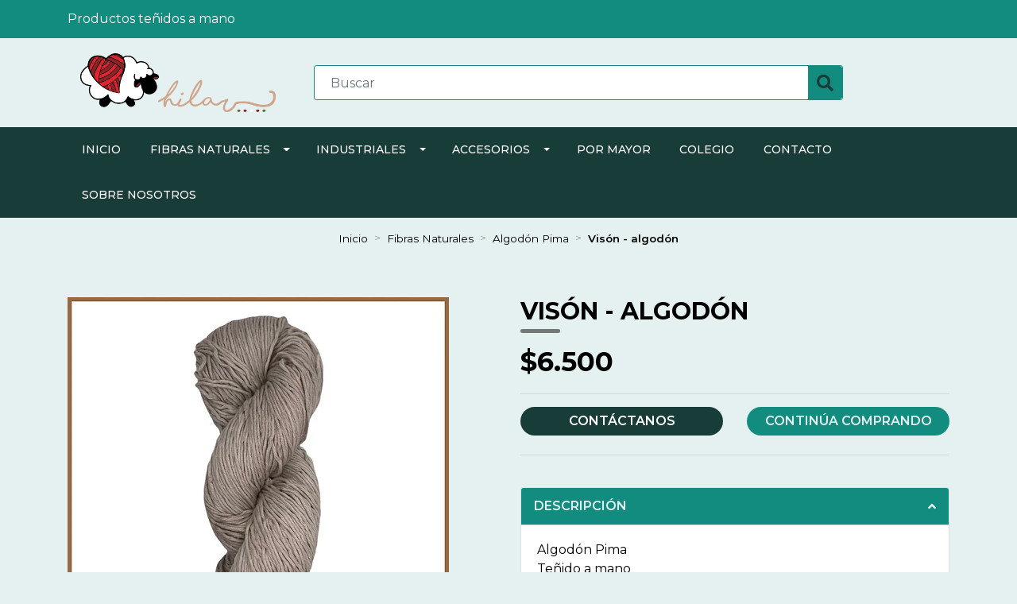

--- FILE ---
content_type: text/html; charset=utf-8
request_url: https://www.hilar.cl/vison-algodon?similar_product=true
body_size: 12552
content:
<!DOCTYPE html>
<!-- [if IE 9]><html class="lt-ie10" lang="en" > <![endif] -->
<html class="no-js" lang="es-CL" xmlns="http://www.w3.org/1999/xhtml">
  <!-- <![endif] -->

  <head>
    <title>Visón - algodón</title>
    <meta http-equiv="Content-Type" content="text/html; charset=utf-8">
    <meta name="description" content="Algodón PimaTeñido a manoColor: visónFormato: madeja± gr: 100± m: 230Palillos y Crochets: 4.0-4.5Estación: atemporal (especial para verano/primavera)Propiedades: 100% algodón pima">
    <meta name="robots" content="follow, all">

    <!-- Set the viewport width to device width for mobile -->
    <meta name="viewport" content="width=device-width, initial-scale=1.0">

    <link rel="preconnect" href="https://images.jumpseller.com">
    <link rel="preconnect" href="https://cdnx.jumpseller.com">
    <link rel="preconnect" href="https://assets.jumpseller.com">

    

<!-- Facebook Meta tags for Product -->
<meta property="fb:app_id" content="283643215104248" />

  <meta property="og:id" content="18269019" />
  <meta property="og:title" content="Visón - algodón " />
  <meta property="og:type" content="product" />
  
    
      <meta property="og:image" content="https://cdnx.jumpseller.com/hilar/image/32554564/resize/1200/1200?1677349548" />
    
  

  

  <meta property="product:is_product_shareable" content="1" />

  
    <meta property="product:original_price:amount" content="6500.0"/>
    <meta property="product:price:amount" content="6500.0"/>
     
      <meta property="product:availability" content="instock"/>
    
   

  <meta property="product:original_price:currency" content="CLP"/>
  <meta property="product:price:currency" content="CLP"/>



<meta property="og:description" content="Algodón PimaTeñido a manoColor: visónFormato: madeja± gr: 100± m: 230Palillos y Crochets: 4.0-4.5Estación: atemporal (especial para verano/primavera)Propiedades: 100% algodón pima" />
<meta property="og:url" content="https://www.hilar.cl/vison-algodon?similar_product=true" />
<meta property="og:site_name" content="Hilar" />
<meta name="twitter:card" content="summary" />


<meta property="og:locale" content="es_CL" />



    

    <link rel="canonical" href="https://www.hilar.cl/vison-algodon">

    <script type="application/ld+json">
[
  {
    "@context": "http://schema.org",
    "@type": "BreadcrumbList",
    "itemListElement": [
      
        {
        "@type": "ListItem",
        "position": 1,
        "item": {
        "name": "Inicio",
        "@id": "/"
        }
        }
        ,
      
        {
        "@type": "ListItem",
        "position": 2,
        "item": {
        "name": "Fibras Naturales",
        "@id": "/fibras-naturales"
        }
        }
        ,
      
        {
        "@type": "ListItem",
        "position": 3,
        "item": {
        "name": "Algodón Pima",
        "@id": "/algodon-pima"
        }
        }
        ,
      
        {
        "@type": "ListItem",
        "position": 4,
        "item": {
        "name": "Visón - algodón "
        }
        }
        
      
    ]
  },
  {
    "@context": "http://schema.org/"
    ,
      "@type": "Product",
      "name": "Visón - algodón ",
      "url": "https://www.hilar.cl/vison-algodon",
      "itemCondition": "http://schema.org/NewCondition",
      
      "image": "https://cdnx.jumpseller.com/hilar/image/32554564/22b.jpg?1677349548",
      
      "description": "Algodón PimaTeñido a manoColor: visónFormato: madeja± gr: 100± m: 230Palillos y Crochets: 4.0-4.5Estación: atemporal (especial para verano/primavera)Propiedades: 100% algodón pima",
      
      
      
        "category": "Fibras Naturales",
      
      "offers": {
        
          "@type": "Offer",
          "itemCondition": "http://schema.org/NewCondition",
          
          "availability": "http://schema.org/InStock",
          
          
            
          
          "price": "6500.0",
        
        "priceCurrency": "CLP",
        "seller": {
          "@type": "Organization",
          "name": "Hilar"
        },
        "url": "https://www.hilar.cl/vison-algodon",
        "shippingDetails": [
          {
          "@type": "OfferShippingDetails",
          "shippingDestination": [
          
          {
            "@type": "DefinedRegion",
            "addressCountry": "AF"
          },
          
          {
            "@type": "DefinedRegion",
            "addressCountry": "AL"
          },
          
          {
            "@type": "DefinedRegion",
            "addressCountry": "DE"
          },
          
          {
            "@type": "DefinedRegion",
            "addressCountry": "AD"
          },
          
          {
            "@type": "DefinedRegion",
            "addressCountry": "AO"
          },
          
          {
            "@type": "DefinedRegion",
            "addressCountry": "AI"
          },
          
          {
            "@type": "DefinedRegion",
            "addressCountry": "AQ"
          },
          
          {
            "@type": "DefinedRegion",
            "addressCountry": "AG"
          },
          
          {
            "@type": "DefinedRegion",
            "addressCountry": "SA"
          },
          
          {
            "@type": "DefinedRegion",
            "addressCountry": "DZ"
          },
          
          {
            "@type": "DefinedRegion",
            "addressCountry": "AR"
          },
          
          {
            "@type": "DefinedRegion",
            "addressCountry": "AM"
          },
          
          {
            "@type": "DefinedRegion",
            "addressCountry": "AW"
          },
          
          {
            "@type": "DefinedRegion",
            "addressCountry": "AU"
          },
          
          {
            "@type": "DefinedRegion",
            "addressCountry": "AT"
          },
          
          {
            "@type": "DefinedRegion",
            "addressCountry": "AZ"
          },
          
          {
            "@type": "DefinedRegion",
            "addressCountry": "BS"
          },
          
          {
            "@type": "DefinedRegion",
            "addressCountry": "BD"
          },
          
          {
            "@type": "DefinedRegion",
            "addressCountry": "BB"
          },
          
          {
            "@type": "DefinedRegion",
            "addressCountry": "BH"
          },
          
          {
            "@type": "DefinedRegion",
            "addressCountry": "BE"
          },
          
          {
            "@type": "DefinedRegion",
            "addressCountry": "BZ"
          },
          
          {
            "@type": "DefinedRegion",
            "addressCountry": "BJ"
          },
          
          {
            "@type": "DefinedRegion",
            "addressCountry": "BY"
          },
          
          {
            "@type": "DefinedRegion",
            "addressCountry": "MM"
          },
          
          {
            "@type": "DefinedRegion",
            "addressCountry": "BO"
          },
          
          {
            "@type": "DefinedRegion",
            "addressCountry": "BA"
          },
          
          {
            "@type": "DefinedRegion",
            "addressCountry": "BW"
          },
          
          {
            "@type": "DefinedRegion",
            "addressCountry": "BR"
          },
          
          {
            "@type": "DefinedRegion",
            "addressCountry": "BN"
          },
          
          {
            "@type": "DefinedRegion",
            "addressCountry": "BG"
          },
          
          {
            "@type": "DefinedRegion",
            "addressCountry": "BF"
          },
          
          {
            "@type": "DefinedRegion",
            "addressCountry": "BI"
          },
          
          {
            "@type": "DefinedRegion",
            "addressCountry": "BT"
          },
          
          {
            "@type": "DefinedRegion",
            "addressCountry": "CV"
          },
          
          {
            "@type": "DefinedRegion",
            "addressCountry": "KH"
          },
          
          {
            "@type": "DefinedRegion",
            "addressCountry": "CM"
          },
          
          {
            "@type": "DefinedRegion",
            "addressCountry": "CA"
          },
          
          {
            "@type": "DefinedRegion",
            "addressCountry": "QA"
          },
          
          {
            "@type": "DefinedRegion",
            "addressCountry": "TD"
          },
          
          {
            "@type": "DefinedRegion",
            "addressCountry": "CZ"
          },
          
          {
            "@type": "DefinedRegion",
            "addressCountry": "CL"
          },
          
          {
            "@type": "DefinedRegion",
            "addressCountry": "CN"
          },
          
          {
            "@type": "DefinedRegion",
            "addressCountry": "CY"
          },
          
          {
            "@type": "DefinedRegion",
            "addressCountry": "CO"
          },
          
          {
            "@type": "DefinedRegion",
            "addressCountry": "KM"
          },
          
          {
            "@type": "DefinedRegion",
            "addressCountry": "CG"
          },
          
          {
            "@type": "DefinedRegion",
            "addressCountry": "CD"
          },
          
          {
            "@type": "DefinedRegion",
            "addressCountry": "KP"
          },
          
          {
            "@type": "DefinedRegion",
            "addressCountry": "KR"
          },
          
          {
            "@type": "DefinedRegion",
            "addressCountry": "CR"
          },
          
          {
            "@type": "DefinedRegion",
            "addressCountry": "CI"
          },
          
          {
            "@type": "DefinedRegion",
            "addressCountry": "HR"
          },
          
          {
            "@type": "DefinedRegion",
            "addressCountry": "CU"
          },
          
          {
            "@type": "DefinedRegion",
            "addressCountry": "CW"
          },
          
          {
            "@type": "DefinedRegion",
            "addressCountry": "DK"
          },
          
          {
            "@type": "DefinedRegion",
            "addressCountry": "DM"
          },
          
          {
            "@type": "DefinedRegion",
            "addressCountry": "EC"
          },
          
          {
            "@type": "DefinedRegion",
            "addressCountry": "EG"
          },
          
          {
            "@type": "DefinedRegion",
            "addressCountry": "SV"
          },
          
          {
            "@type": "DefinedRegion",
            "addressCountry": "AE"
          },
          
          {
            "@type": "DefinedRegion",
            "addressCountry": "ER"
          },
          
          {
            "@type": "DefinedRegion",
            "addressCountry": "SK"
          },
          
          {
            "@type": "DefinedRegion",
            "addressCountry": "SI"
          },
          
          {
            "@type": "DefinedRegion",
            "addressCountry": "ES"
          },
          
          {
            "@type": "DefinedRegion",
            "addressCountry": "US"
          },
          
          {
            "@type": "DefinedRegion",
            "addressCountry": "EE"
          },
          
          {
            "@type": "DefinedRegion",
            "addressCountry": "SZ"
          },
          
          {
            "@type": "DefinedRegion",
            "addressCountry": "ET"
          },
          
          {
            "@type": "DefinedRegion",
            "addressCountry": "RU"
          },
          
          {
            "@type": "DefinedRegion",
            "addressCountry": "PH"
          },
          
          {
            "@type": "DefinedRegion",
            "addressCountry": "FI"
          },
          
          {
            "@type": "DefinedRegion",
            "addressCountry": "FJ"
          },
          
          {
            "@type": "DefinedRegion",
            "addressCountry": "FR"
          },
          
          {
            "@type": "DefinedRegion",
            "addressCountry": "GA"
          },
          
          {
            "@type": "DefinedRegion",
            "addressCountry": "GM"
          },
          
          {
            "@type": "DefinedRegion",
            "addressCountry": "GE"
          },
          
          {
            "@type": "DefinedRegion",
            "addressCountry": "GH"
          },
          
          {
            "@type": "DefinedRegion",
            "addressCountry": "GI"
          },
          
          {
            "@type": "DefinedRegion",
            "addressCountry": "GD"
          },
          
          {
            "@type": "DefinedRegion",
            "addressCountry": "GR"
          },
          
          {
            "@type": "DefinedRegion",
            "addressCountry": "GL"
          },
          
          {
            "@type": "DefinedRegion",
            "addressCountry": "GP"
          },
          
          {
            "@type": "DefinedRegion",
            "addressCountry": "GU"
          },
          
          {
            "@type": "DefinedRegion",
            "addressCountry": "GT"
          },
          
          {
            "@type": "DefinedRegion",
            "addressCountry": "GF"
          },
          
          {
            "@type": "DefinedRegion",
            "addressCountry": "GG"
          },
          
          {
            "@type": "DefinedRegion",
            "addressCountry": "GN"
          },
          
          {
            "@type": "DefinedRegion",
            "addressCountry": "GQ"
          },
          
          {
            "@type": "DefinedRegion",
            "addressCountry": "GW"
          },
          
          {
            "@type": "DefinedRegion",
            "addressCountry": "GY"
          },
          
          {
            "@type": "DefinedRegion",
            "addressCountry": "HT"
          },
          
          {
            "@type": "DefinedRegion",
            "addressCountry": "HN"
          },
          
          {
            "@type": "DefinedRegion",
            "addressCountry": "HK"
          },
          
          {
            "@type": "DefinedRegion",
            "addressCountry": "HU"
          },
          
          {
            "@type": "DefinedRegion",
            "addressCountry": "IN"
          },
          
          {
            "@type": "DefinedRegion",
            "addressCountry": "ID"
          },
          
          {
            "@type": "DefinedRegion",
            "addressCountry": "IQ"
          },
          
          {
            "@type": "DefinedRegion",
            "addressCountry": "IR"
          },
          
          {
            "@type": "DefinedRegion",
            "addressCountry": "IE"
          },
          
          {
            "@type": "DefinedRegion",
            "addressCountry": "BV"
          },
          
          {
            "@type": "DefinedRegion",
            "addressCountry": "NF"
          },
          
          {
            "@type": "DefinedRegion",
            "addressCountry": "IM"
          },
          
          {
            "@type": "DefinedRegion",
            "addressCountry": "CX"
          },
          
          {
            "@type": "DefinedRegion",
            "addressCountry": "SX"
          },
          
          {
            "@type": "DefinedRegion",
            "addressCountry": "IS"
          },
          
          {
            "@type": "DefinedRegion",
            "addressCountry": "AX"
          },
          
          {
            "@type": "DefinedRegion",
            "addressCountry": "BQ"
          },
          
          {
            "@type": "DefinedRegion",
            "addressCountry": "BM"
          },
          
          {
            "@type": "DefinedRegion",
            "addressCountry": "KY"
          },
          
          {
            "@type": "DefinedRegion",
            "addressCountry": "CC"
          },
          
          {
            "@type": "DefinedRegion",
            "addressCountry": "CK"
          },
          
          {
            "@type": "DefinedRegion",
            "addressCountry": "FK"
          },
          
          {
            "@type": "DefinedRegion",
            "addressCountry": "FO"
          },
          
          {
            "@type": "DefinedRegion",
            "addressCountry": "GS"
          },
          
          {
            "@type": "DefinedRegion",
            "addressCountry": "HM"
          },
          
          {
            "@type": "DefinedRegion",
            "addressCountry": "MV"
          },
          
          {
            "@type": "DefinedRegion",
            "addressCountry": "MP"
          },
          
          {
            "@type": "DefinedRegion",
            "addressCountry": "MH"
          },
          
          {
            "@type": "DefinedRegion",
            "addressCountry": "SB"
          },
          
          {
            "@type": "DefinedRegion",
            "addressCountry": "TC"
          },
          
          {
            "@type": "DefinedRegion",
            "addressCountry": "UM"
          },
          
          {
            "@type": "DefinedRegion",
            "addressCountry": "VG"
          },
          
          {
            "@type": "DefinedRegion",
            "addressCountry": "VI"
          },
          
          {
            "@type": "DefinedRegion",
            "addressCountry": "IL"
          },
          
          {
            "@type": "DefinedRegion",
            "addressCountry": "IT"
          },
          
          {
            "@type": "DefinedRegion",
            "addressCountry": "JM"
          },
          
          {
            "@type": "DefinedRegion",
            "addressCountry": "JP"
          },
          
          {
            "@type": "DefinedRegion",
            "addressCountry": "JE"
          },
          
          {
            "@type": "DefinedRegion",
            "addressCountry": "JO"
          },
          
          {
            "@type": "DefinedRegion",
            "addressCountry": "KZ"
          },
          
          {
            "@type": "DefinedRegion",
            "addressCountry": "KE"
          },
          
          {
            "@type": "DefinedRegion",
            "addressCountry": "KG"
          },
          
          {
            "@type": "DefinedRegion",
            "addressCountry": "KI"
          },
          
          {
            "@type": "DefinedRegion",
            "addressCountry": "XK"
          },
          
          {
            "@type": "DefinedRegion",
            "addressCountry": "KW"
          },
          
          {
            "@type": "DefinedRegion",
            "addressCountry": "LS"
          },
          
          {
            "@type": "DefinedRegion",
            "addressCountry": "LV"
          },
          
          {
            "@type": "DefinedRegion",
            "addressCountry": "LB"
          },
          
          {
            "@type": "DefinedRegion",
            "addressCountry": "LR"
          },
          
          {
            "@type": "DefinedRegion",
            "addressCountry": "LY"
          },
          
          {
            "@type": "DefinedRegion",
            "addressCountry": "LI"
          },
          
          {
            "@type": "DefinedRegion",
            "addressCountry": "LT"
          },
          
          {
            "@type": "DefinedRegion",
            "addressCountry": "LU"
          },
          
          {
            "@type": "DefinedRegion",
            "addressCountry": "MO"
          },
          
          {
            "@type": "DefinedRegion",
            "addressCountry": "MK"
          },
          
          {
            "@type": "DefinedRegion",
            "addressCountry": "MG"
          },
          
          {
            "@type": "DefinedRegion",
            "addressCountry": "MY"
          },
          
          {
            "@type": "DefinedRegion",
            "addressCountry": "MW"
          },
          
          {
            "@type": "DefinedRegion",
            "addressCountry": "ML"
          },
          
          {
            "@type": "DefinedRegion",
            "addressCountry": "MT"
          },
          
          {
            "@type": "DefinedRegion",
            "addressCountry": "MA"
          },
          
          {
            "@type": "DefinedRegion",
            "addressCountry": "MQ"
          },
          
          {
            "@type": "DefinedRegion",
            "addressCountry": "MU"
          },
          
          {
            "@type": "DefinedRegion",
            "addressCountry": "MR"
          },
          
          {
            "@type": "DefinedRegion",
            "addressCountry": "YT"
          },
          
          {
            "@type": "DefinedRegion",
            "addressCountry": "MX"
          },
          
          {
            "@type": "DefinedRegion",
            "addressCountry": "FM"
          },
          
          {
            "@type": "DefinedRegion",
            "addressCountry": "MD"
          },
          
          {
            "@type": "DefinedRegion",
            "addressCountry": "MC"
          },
          
          {
            "@type": "DefinedRegion",
            "addressCountry": "MN"
          },
          
          {
            "@type": "DefinedRegion",
            "addressCountry": "ME"
          },
          
          {
            "@type": "DefinedRegion",
            "addressCountry": "MS"
          },
          
          {
            "@type": "DefinedRegion",
            "addressCountry": "MZ"
          },
          
          {
            "@type": "DefinedRegion",
            "addressCountry": "NA"
          },
          
          {
            "@type": "DefinedRegion",
            "addressCountry": "NR"
          },
          
          {
            "@type": "DefinedRegion",
            "addressCountry": "NP"
          },
          
          {
            "@type": "DefinedRegion",
            "addressCountry": "NI"
          },
          
          {
            "@type": "DefinedRegion",
            "addressCountry": "NE"
          },
          
          {
            "@type": "DefinedRegion",
            "addressCountry": "NG"
          },
          
          {
            "@type": "DefinedRegion",
            "addressCountry": "NU"
          },
          
          {
            "@type": "DefinedRegion",
            "addressCountry": "NO"
          },
          
          {
            "@type": "DefinedRegion",
            "addressCountry": "NC"
          },
          
          {
            "@type": "DefinedRegion",
            "addressCountry": "NZ"
          },
          
          {
            "@type": "DefinedRegion",
            "addressCountry": "OM"
          },
          
          {
            "@type": "DefinedRegion",
            "addressCountry": "NL"
          },
          
          {
            "@type": "DefinedRegion",
            "addressCountry": "PK"
          },
          
          {
            "@type": "DefinedRegion",
            "addressCountry": "PW"
          },
          
          {
            "@type": "DefinedRegion",
            "addressCountry": "PS"
          },
          
          {
            "@type": "DefinedRegion",
            "addressCountry": "PA"
          },
          
          {
            "@type": "DefinedRegion",
            "addressCountry": "PG"
          },
          
          {
            "@type": "DefinedRegion",
            "addressCountry": "PY"
          },
          
          {
            "@type": "DefinedRegion",
            "addressCountry": "PE"
          },
          
          {
            "@type": "DefinedRegion",
            "addressCountry": "PN"
          },
          
          {
            "@type": "DefinedRegion",
            "addressCountry": "PF"
          },
          
          {
            "@type": "DefinedRegion",
            "addressCountry": "PL"
          },
          
          {
            "@type": "DefinedRegion",
            "addressCountry": "PT"
          },
          
          {
            "@type": "DefinedRegion",
            "addressCountry": "PR"
          },
          
          {
            "@type": "DefinedRegion",
            "addressCountry": "GB"
          },
          
          {
            "@type": "DefinedRegion",
            "addressCountry": "CF"
          },
          
          {
            "@type": "DefinedRegion",
            "addressCountry": "LA"
          },
          
          {
            "@type": "DefinedRegion",
            "addressCountry": "DO"
          },
          
          {
            "@type": "DefinedRegion",
            "addressCountry": "SY"
          },
          
          {
            "@type": "DefinedRegion",
            "addressCountry": "RE"
          },
          
          {
            "@type": "DefinedRegion",
            "addressCountry": "RW"
          },
          
          {
            "@type": "DefinedRegion",
            "addressCountry": "RO"
          },
          
          {
            "@type": "DefinedRegion",
            "addressCountry": "EH"
          },
          
          {
            "@type": "DefinedRegion",
            "addressCountry": "WS"
          },
          
          {
            "@type": "DefinedRegion",
            "addressCountry": "AS"
          },
          
          {
            "@type": "DefinedRegion",
            "addressCountry": "BL"
          },
          
          {
            "@type": "DefinedRegion",
            "addressCountry": "KN"
          },
          
          {
            "@type": "DefinedRegion",
            "addressCountry": "SM"
          },
          
          {
            "@type": "DefinedRegion",
            "addressCountry": "MF"
          },
          
          {
            "@type": "DefinedRegion",
            "addressCountry": "PM"
          },
          
          {
            "@type": "DefinedRegion",
            "addressCountry": "VC"
          },
          
          {
            "@type": "DefinedRegion",
            "addressCountry": "SH"
          },
          
          {
            "@type": "DefinedRegion",
            "addressCountry": "LC"
          },
          
          {
            "@type": "DefinedRegion",
            "addressCountry": "VA"
          },
          
          {
            "@type": "DefinedRegion",
            "addressCountry": "ST"
          },
          
          {
            "@type": "DefinedRegion",
            "addressCountry": "SN"
          },
          
          {
            "@type": "DefinedRegion",
            "addressCountry": "RS"
          },
          
          {
            "@type": "DefinedRegion",
            "addressCountry": "SC"
          },
          
          {
            "@type": "DefinedRegion",
            "addressCountry": "SL"
          },
          
          {
            "@type": "DefinedRegion",
            "addressCountry": "SG"
          },
          
          {
            "@type": "DefinedRegion",
            "addressCountry": "SO"
          },
          
          {
            "@type": "DefinedRegion",
            "addressCountry": "LK"
          },
          
          {
            "@type": "DefinedRegion",
            "addressCountry": "ZA"
          },
          
          {
            "@type": "DefinedRegion",
            "addressCountry": "SD"
          },
          
          {
            "@type": "DefinedRegion",
            "addressCountry": "SS"
          },
          
          {
            "@type": "DefinedRegion",
            "addressCountry": "SE"
          },
          
          {
            "@type": "DefinedRegion",
            "addressCountry": "CH"
          },
          
          {
            "@type": "DefinedRegion",
            "addressCountry": "SR"
          },
          
          {
            "@type": "DefinedRegion",
            "addressCountry": "SJ"
          },
          
          {
            "@type": "DefinedRegion",
            "addressCountry": "TH"
          },
          
          {
            "@type": "DefinedRegion",
            "addressCountry": "TW"
          },
          
          {
            "@type": "DefinedRegion",
            "addressCountry": "TZ"
          },
          
          {
            "@type": "DefinedRegion",
            "addressCountry": "TJ"
          },
          
          {
            "@type": "DefinedRegion",
            "addressCountry": "IO"
          },
          
          {
            "@type": "DefinedRegion",
            "addressCountry": "TF"
          },
          
          {
            "@type": "DefinedRegion",
            "addressCountry": "TL"
          },
          
          {
            "@type": "DefinedRegion",
            "addressCountry": "TG"
          },
          
          {
            "@type": "DefinedRegion",
            "addressCountry": "TK"
          },
          
          {
            "@type": "DefinedRegion",
            "addressCountry": "TO"
          },
          
          {
            "@type": "DefinedRegion",
            "addressCountry": "TT"
          },
          
          {
            "@type": "DefinedRegion",
            "addressCountry": "TN"
          },
          
          {
            "@type": "DefinedRegion",
            "addressCountry": "TM"
          },
          
          {
            "@type": "DefinedRegion",
            "addressCountry": "TR"
          },
          
          {
            "@type": "DefinedRegion",
            "addressCountry": "TV"
          },
          
          {
            "@type": "DefinedRegion",
            "addressCountry": "UA"
          },
          
          {
            "@type": "DefinedRegion",
            "addressCountry": "UG"
          },
          
          {
            "@type": "DefinedRegion",
            "addressCountry": "UY"
          },
          
          {
            "@type": "DefinedRegion",
            "addressCountry": "UZ"
          },
          
          {
            "@type": "DefinedRegion",
            "addressCountry": "VU"
          },
          
          {
            "@type": "DefinedRegion",
            "addressCountry": "VE"
          },
          
          {
            "@type": "DefinedRegion",
            "addressCountry": "VN"
          },
          
          {
            "@type": "DefinedRegion",
            "addressCountry": "WF"
          },
          
          {
            "@type": "DefinedRegion",
            "addressCountry": "YE"
          },
          
          {
            "@type": "DefinedRegion",
            "addressCountry": "DJ"
          },
          
          {
            "@type": "DefinedRegion",
            "addressCountry": "ZM"
          },
          
          {
            "@type": "DefinedRegion",
            "addressCountry": "ZW"
          }
          ]
          }
        ]
      }
    
  }]
  </script>

    <!-- lazysizes -->
    <script src="https://cdnjs.cloudflare.com/ajax/libs/lazysizes/5.3.2/lazysizes.min.js" integrity="sha384-3gT/vsepWkfz/ff7PpWNUeMzeWoH3cDhm/A8jM7ouoAK0/fP/9bcHHR5kHq2nf+e" crossorigin="anonymous" async=''></script>
    <script src="https://cdnjs.cloudflare.com/ajax/libs/jquery/3.4.1/jquery.min.js" integrity="sha384-vk5WoKIaW/vJyUAd9n/wmopsmNhiy+L2Z+SBxGYnUkunIxVxAv/UtMOhba/xskxh" crossorigin="anonymous" ></script>
    
      <script src="https://cdnjs.cloudflare.com/ajax/libs/jquery-zoom/1.7.21/jquery.zoom.min.js" integrity="sha384-EeOf8v/Jh3rqjCmTJTb0iX4HBUzuIgi++DUOReOvjDdonsZreW3JKI9wrrycC9Ub" crossorigin="anonymous" ></script>
    

    
    <link rel="apple-touch-icon" type="image/x-icon" href="https://cdnx.jumpseller.com/hilar/image/32449816/resize/57/57?1677202493" sizes="57x57">
    <link rel="apple-touch-icon" type="image/x-icon" href="https://cdnx.jumpseller.com/hilar/image/32449816/resize/60/60?1677202493" sizes="60x60">
    <link rel="apple-touch-icon" type="image/x-icon" href="https://cdnx.jumpseller.com/hilar/image/32449816/resize/72/72?1677202493" sizes="72x72">
    <link rel="apple-touch-icon" type="image/x-icon" href="https://cdnx.jumpseller.com/hilar/image/32449816/resize/76/76?1677202493" sizes="76x76">
    <link rel="apple-touch-icon" type="image/x-icon" href="https://cdnx.jumpseller.com/hilar/image/32449816/resize/114/114?1677202493" sizes="114x114">
    <link rel="apple-touch-icon" type="image/x-icon" href="https://cdnx.jumpseller.com/hilar/image/32449816/resize/120/120?1677202493" sizes="120x120">
    <link rel="apple-touch-icon" type="image/x-icon" href="https://cdnx.jumpseller.com/hilar/image/32449816/resize/144/144?1677202493" sizes="144x144">
    <link rel="apple-touch-icon" type="image/x-icon" href="https://cdnx.jumpseller.com/hilar/image/32449816/resize/152/152?1677202493" sizes="152x152">

    <link rel="icon" type="image/png" href="https://cdnx.jumpseller.com/hilar/image/32449816/resize/196/196?1677202493" sizes="196x196">
    <link rel="icon" type="image/png" href="https://cdnx.jumpseller.com/hilar/image/32449816/resize/160/160?1677202493" sizes="160x160">
    <link rel="icon" type="image/png" href="https://cdnx.jumpseller.com/hilar/image/32449816/resize/96/96?1677202493" sizes="96x96">
    <link rel="icon" type="image/png" href="https://cdnx.jumpseller.com/hilar/image/32449816/resize/32/32?1677202493" sizes="32x32">
    <link rel="icon" type="image/png" href="https://cdnx.jumpseller.com/hilar/image/32449816/resize/16/16?1677202493" sizes="16x16">

  <meta name="msapplication-TileColor" content="#95b200">
  <meta name="theme-color" content="#ffffff">



    <link
      rel="stylesheet"
      href="https://stackpath.bootstrapcdn.com/bootstrap/4.5.0/css/bootstrap.min.css"
      integrity="sha384-9aIt2nRpC12Uk9gS9baDl411NQApFmC26EwAOH8WgZl5MYYxFfc+NcPb1dKGj7Sk"
      crossorigin="anonymous"
    >
    <link rel="stylesheet" href="https://cdnjs.cloudflare.com/ajax/libs/font-awesome/5.7.2/css/all.min.css" integrity="sha384-fnmOCqbTlWIlj8LyTjo7mOUStjsKC4pOpQbqyi7RrhN7udi9RwhKkMHpvLbHG9Sr" crossorigin="anonymous" >

    
    <link rel="stylesheet" href="https://assets.jumpseller.com/store/hilar/themes/561014/app.min.css?1719592357">
    <link rel="stylesheet" href="https://assets.jumpseller.com/store/hilar/themes/561014/color_pickers.min.css?1719592357">
    <link rel="stylesheet" href="https://assets.jumpseller.com/store/hilar/themes/561014/responsive.min.css?1719592357">
    <link rel="preconnect" href="https://fonts.googleapis.com">
<link rel="preconnect" href="https://fonts.gstatic.com" crossorigin>
<link href="https://fonts.googleapis.com/css2?family=Montserrat:ital,wght@0,100;0,200;0,300;0,400;0,500;0,600;0,700;0,800;1,100;1,200;1,300;1,400;1,500;1,600;1,700;1,800&family=Montserrat:ital,wght@0,100;0,200;0,300;0,400;0,500;0,600;0,700;0,800;1,100;1,200;1,300;1,400;1,500;1,600;1,700;1,800&family=Libre+Baskerville:ital,wght@0,100;0,200;0,300;0,400;0,500;0,600;0,700;0,800;1,100;1,200;1,300;1,400;1,500;1,600;1,700;1,800&display=swap" rel="stylesheet">

<style>
  body,
  #cart-update-form h3,
  .cart .checkout-container .cart-totals table.products h3,
  .cart .checkout-container .cart-totals  {
    font-family: Montserrat !important;
  }

  #customer_details .title,
  .block-header,
  .product-slider h2,
  .cart h1,
  .cart h2,
  .page-header {
    font-family: Montserrat !important;
  }

  h1.page-header{
  	font-size: 30px !important;
  }

  .navbar-brand, .text-logo {
    font-family: Libre Baskerville !important;
  }

  body {
    font-size: 16px !important;
  }

  h2.block-header {font-size:28px}

  #navbarsContainer li a {
    font-size: 14px !important;
  }

</style>


    
      <link rel="stylesheet" href="https://cdnjs.cloudflare.com/ajax/libs/OwlCarousel2/2.3.4/assets/owl.carousel.min.css" integrity="sha384-kcNNzf7wI8//ZkNUaDd5JwxLoFaBgkj9Z4O4NwtuX9Lkmsz0HoITOxJsGkYxDuyG" crossorigin="anonymous" >
    

    <!-- Script to Dropdown -->
    <script>
        	$('.float-right .dropdown').click(function(){
       	$(this).toggleClass('show');
       });
    </script>

    

    <!-- Autocomplete search -->
    

    
<script>
  // Listener for swatch clicks when product block swatches are enabled
  function updateCarouselFromSwatch(productID, componentID, valueID) {
    const carousel = $(`#image-product-${productID}-${componentID}`);
    const variant = $(`[data-color-option-value="${valueID}"]`, carousel);
    const fallback = $('.carousel-default-item', carousel);

    if (carousel.length == 0) return;
    const item = variant.length == 0 ? fallback : variant;

    // When we click on the same swatch option, do nothing.
    // When there is no principal image, show the fallback product image.
    // Use bootstrap carousel or fallback to just setting active class and toggle with css
    if (carousel.carousel) {
      carousel.carousel(item.first().index());
    } else {
      $('.active', carousel).removeClass('active');
      item.first().addClass('active');
    }
  }
</script>

  <meta name="csrf-param" content="authenticity_token" />
<meta name="csrf-token" content="1-Xv4RiDncqcIn7JQ307y7hXR3b4Ci23YmunTk9Az81Nq-BS3LHyz9SR6ZqQwu84wYEyQN8XVts0bhulLEjnoA" />
<script src="https://files.jumpseller.com/javascripts/dist/jumpseller-2.0.0.js" defer="defer"></script></head>
  <body
    
      style="background-color: #E5F1F0;"
    
  >
    <!--
      [if lt IE 8]>
      <p class="browsehappy">You are using an <strong>outdated</strong> browser. Please <a href="http://browsehappy.com/">upgrade your browser</a> to improve your experience.</p>
      <![endif]
    -->

    
      <header class="header">
  <!-- Fixed Top Bar -->
  <div class=" nav-bar message-top ">
    <div class=" container ">
      <div class="row">
        
        <div class="col-12 col-md-8">
          Productos teñidos a mano 
        </div>
        
        <div class="d-none d-md-block col-md-4">
          <ul class="list-inline text-right m-0">
            
            
            
          </ul>
        </div>
      </div>
    </div>
  </div>
  <div class="container  header-block">
    <div class="row align-items-center no-gutters">
      <!-- Logo -->
      <div class="col-12 col-lg-3 text-center text-lg-left">
        <a href="/" title="Hilar">
          
          <img src="https://images.jumpseller.com/store/hilar/store/logo/Logosolo2.png?1677202493" class="navbar-brand store-image img-fluid" alt="Hilar" />
          
        </a>
      </div>

      <div class="col-2 col-md-2 d-lg-none">
          <button class="btn primary mobile-menu-trigger nav-icon">
                <span></span>
                <span></span>
                <span></span>
                <span></span>
          </button>
      </div>

      <div class="col-8 col-md-8 col-lg-8">
        <ul class="header_actions list-header m-0">
          <li class="list-inline-item item-search">
            <div class="jumpseller-autocomplete">
            <form id="header_search-form" class="search-form" method="get" action="/search">
              <input
                type="text"
                value=""
                name="q"
                class="form-control form-control-sm"
                onFocus="javascript:this.value=''"
                placeholder="Buscar"
              >
              <button type="submit"><i class="fas fa-search"></i></button>
            </form>
            </div>
          </li>
        </ul>
      </div>
      <div class="col-2 box-mini-cart col-md-2 col-lg-1">
        
      </div>
    </div>
  </div>
  <!-- Navigation -->
  <nav
    
      id="navbar"
    
    class="navbar-expand-md d-none d-lg-block  vertical_menu"
  >
    <div class="collapse navbar-collapse" id="navbarsContainer">
      <ul class="navbar-nav ">
        
          <li class="nav-item    Inicio">
  <a href="/"  title="Inicio" class="level-1 trsn nav-link" >Inicio</a>
  
</li>

        
          <li class="nav-item dropdown   Fibras Naturales">
  <a href="/fibras-naturales"  title="Fibras Naturales" class="dropdown-toggle level-1 trsn nav-link" data-toggle="">Fibras Naturales</a>
  
      <ul class="dropdown-menu multi-level level-1 ">
        
          <li class="nav-item   level-column-2 Lino Seda">
  <a href="/fibras-naturales/lino-seda"  title="Lino Seda" class="level-1 trsn nav-link" >Lino Seda</a>
  
</li>

        
          <li class="nav-item dropdown  level-column-2 Merino">
  <a href="/merino"  title="Merino" class="dropdown-toggle level-1 trsn nav-link" data-toggle="">Merino</a>
  
      <ul class="dropdown-menu multi-level level level-2 ">
        
          <li class="nav-item   level-column-3 merino - DK">
  <a href="/merino-dk"  title="merino - DK" class="level-1 trsn nav-link" >merino - DK</a>
  
</li>

        
          <li class="nav-item   level-column-3 merino - Fingering">
  <a href="/merino-fingering"  title="merino - Fingering" class="level-1 trsn nav-link" >merino - Fingering</a>
  
</li>

        
          <li class="nav-item   level-column-3 merino - Sport">
  <a href="/merino-sport"  title="merino - Sport" class="level-1 trsn nav-link" >merino - Sport</a>
  
</li>

        
      </ul>
  
</li>

        
          <li class="nav-item   level-column-2 Algodón Pima">
  <a href="/algodon-pima"  title="Algodón Pima" class="level-1 trsn nav-link" >Algodón Pima</a>
  
</li>

        
          <li class="nav-item   level-column-2 Pima Baby Alpaca">
  <a href="/pima-baby-alpaca"  title="Pima Baby Alpaca" class="level-1 trsn nav-link" >Pima Baby Alpaca</a>
  
</li>

        
          <li class="nav-item   level-column-2 Silk Kid Mohair">
  <a href="/mohair"  title="Silk Kid Mohair" class="level-1 trsn nav-link" >Silk Kid Mohair</a>
  
</li>

        
      </ul>
  
</li>

        
          <li class="nav-item dropdown   Industriales">
  <a href="/industriales"  title="Industriales" class="dropdown-toggle level-1 trsn nav-link" data-toggle="">Industriales</a>
  
      <ul class="dropdown-menu multi-level level-1 ">
        
          <li class="nav-item   level-column-2 Gatto VIP">
  <a href="/gatto-vip"  title="Gatto VIP" class="level-1 trsn nav-link" >Gatto VIP</a>
  
</li>

        
          <li class="nav-item   level-column-2 Gatto Baby Soft">
  <a href="/gatto-baby-soft"  title="Gatto Baby Soft" class="level-1 trsn nav-link" >Gatto Baby Soft</a>
  
</li>

        
          <li class="nav-item   level-column-2 Kartopu">
  <a href="/kartopu"  title="Kartopu" class="level-1 trsn nav-link" >Kartopu</a>
  
</li>

        
          <li class="nav-item   level-column-2 Ambar">
  <a href="/ambar"  title="Ambar" class="level-1 trsn nav-link" >Ambar</a>
  
</li>

        
          <li class="nav-item   level-column-2 prueba1aaa">
  <a href="/industriales/prueba1aaa"  title="prueba1aaa" class="level-1 trsn nav-link" >prueba1aaa</a>
  
</li>

        
          <li class="nav-item   level-column-2 LHO">
  <a href="/accesorios/lho"  title="LHO" class="level-1 trsn nav-link" >LHO</a>
  
</li>

        
      </ul>
  
</li>

        
          <li class="nav-item dropdown   Accesorios">
  <a href="/accesorios"  title="Accesorios" class="dropdown-toggle level-1 trsn nav-link" data-toggle="">Accesorios</a>
  
      <ul class="dropdown-menu multi-level level-1 ">
        
          <li class="nav-item   level-column-2 Lantern Moon">
  <a href="/lanter-moon"  title="Lantern Moon" class="level-1 trsn nav-link" >Lantern Moon</a>
  
</li>

        
          <li class="nav-item   level-column-2 Prym">
  <a href="/prym"  title="Prym" class="level-1 trsn nav-link" >Prym</a>
  
</li>

        
          <li class="nav-item   level-column-2 Dritz">
  <a href="/dritz"  title="Dritz" class="level-1 trsn nav-link" >Dritz</a>
  
</li>

        
          <li class="nav-item   level-column-2 Singer">
  <a href="/singer"  title="Singer" class="level-1 trsn nav-link" >Singer</a>
  
</li>

        
          <li class="nav-item   level-column-2 Mundial">
  <a href="/mundial"  title="Mundial" class="level-1 trsn nav-link" >Mundial</a>
  
</li>

        
          <li class="nav-item   level-column-2 Knit Pro">
  <a href="/knit-pro"  title="Knit Pro" class="level-1 trsn nav-link" >Knit Pro</a>
  
</li>

        
          <li class="nav-item   level-column-2 Aero">
  <a href="/aero"  title="Aero" class="level-1 trsn nav-link" >Aero</a>
  
</li>

        
          <li class="nav-item   level-column-2 Otros">
  <a href="/otros"  title="Otros" class="level-1 trsn nav-link" >Otros</a>
  
</li>

        
      </ul>
  
</li>

        
          <li class="nav-item    Por Mayor">
  <a href="/por-mayor"  title="Por Mayor" class="level-1 trsn nav-link" >Por Mayor</a>
  
</li>

        
          <li class="nav-item    Colegio">
  <a href="/colegio"  title="Colegio" class="level-1 trsn nav-link" >Colegio</a>
  
</li>

        
          <li class="nav-item    Contacto">
  <a href="/contact"  title="Contacto" class="level-1 trsn nav-link" >Contacto</a>
  
</li>

        
          <li class="nav-item    Sobre Nosotros">
  <a href="/sobre-nosotros"  title="Sobre Nosotros" class="level-1 trsn nav-link" >Sobre Nosotros</a>
  
</li>

        
      </ul>
    </div>
  </nav>
</header>


      <!-- Navigation Mobile -->
<div class="mobilenav d-lg-none trsn">
  <div class="menu-top"></div>
  <div class="mobilenav-logo">
    <a href="/" title="Hilar">
      
        <img src="https://images.jumpseller.com/store/hilar/store/logo/Logosolo2.png?1677202493" class="navbar-brand store-image img-fluid" alt="Hilar" />
      
    </a>
    <div class="nav-icon-close">
      <i class="fas fa-times"></i>
    </div>
  </div>
  <div class="mobilenav-inner">
    <ul class="menu-mobile trsn">
      
        <li class=" ">
  
  <a href="/" title="Inicio" >Inicio</a>
  

  
</li>

      
        <li class="has-dropdown ">
  
  <a title="Fibras Naturales" class="level-1  first-trigger d-flex align-items-center justify-content-between" data-toggle="collapse">Fibras Naturales <i class="fas fa-angle-right" aria-hidden="true"></i></a>
  

  
  <ul class="level-1 dropdown">
    <li class="dropdown-back"><a title="Volver" class="back-level-1"><i class="fas fa-angle-double-left" aria-hidden="true"></i> Volver</a></li>
    <li><span title="Fibras Naturales" class="top-category">Fibras Naturales</span></li>
    
    	<li class=" ">
  
  <a href="/fibras-naturales/lino-seda" title="Lino Seda" >Lino Seda</a>
  

  
</li>

    
    	<li class="has-dropdown ">
  
  <a title="Merino" class="level-2  last-trigger d-flex align-items-center justify-content-between" data-toggle="collapse">Merino <i class="fas fa-angle-right" aria-hidden="true"></i></a>
  

  
  <ul class="level-2 dropdown">
    <li class="dropdown-back"><a title="Volver" class="back-level-2"><i class="fas fa-angle-double-left" aria-hidden="true"></i> Volver</a></li>
    <li><span title="Merino" class="top-category">Merino</span></li>
    
    	<li class=" ">
  
  <a href="/merino-dk" title="merino - DK" >merino - DK</a>
  

  
</li>

    
    	<li class=" ">
  
  <a href="/merino-fingering" title="merino - Fingering" >merino - Fingering</a>
  

  
</li>

    
    	<li class=" ">
  
  <a href="/merino-sport" title="merino - Sport" >merino - Sport</a>
  

  
</li>

    
    <li><a href="/merino" title="Merino" class="goto btn mx-3 mt-2 p-2">Ir a <span>Merino</span> <i class="fas fa-angle-double-right"></i></a></li>
  </ul>
  
</li>

    
    	<li class=" ">
  
  <a href="/algodon-pima" title="Algodón Pima" >Algodón Pima</a>
  

  
</li>

    
    	<li class=" ">
  
  <a href="/pima-baby-alpaca" title="Pima Baby Alpaca" >Pima Baby Alpaca</a>
  

  
</li>

    
    	<li class=" ">
  
  <a href="/mohair" title="Silk Kid Mohair" >Silk Kid Mohair</a>
  

  
</li>

    
    <li><a href="/fibras-naturales" title="Fibras Naturales" class="goto btn mx-3 mt-2 p-2">Ir a <span>Fibras Naturales</span> <i class="fas fa-angle-double-right"></i></a></li>
  </ul>
  
</li>

      
        <li class="has-dropdown ">
  
  <a title="Industriales" class="level-1  first-trigger d-flex align-items-center justify-content-between" data-toggle="collapse">Industriales <i class="fas fa-angle-right" aria-hidden="true"></i></a>
  

  
  <ul class="level-1 dropdown">
    <li class="dropdown-back"><a title="Volver" class="back-level-1"><i class="fas fa-angle-double-left" aria-hidden="true"></i> Volver</a></li>
    <li><span title="Industriales" class="top-category">Industriales</span></li>
    
    	<li class=" ">
  
  <a href="/gatto-vip" title="Gatto VIP" >Gatto VIP</a>
  

  
</li>

    
    	<li class=" ">
  
  <a href="/gatto-baby-soft" title="Gatto Baby Soft" >Gatto Baby Soft</a>
  

  
</li>

    
    	<li class=" ">
  
  <a href="/kartopu" title="Kartopu" >Kartopu</a>
  

  
</li>

    
    	<li class=" ">
  
  <a href="/ambar" title="Ambar" >Ambar</a>
  

  
</li>

    
    	<li class=" ">
  
  <a href="/industriales/prueba1aaa" title="prueba1aaa" >prueba1aaa</a>
  

  
</li>

    
    	<li class=" ">
  
  <a href="/accesorios/lho" title="LHO" >LHO</a>
  

  
</li>

    
    <li><a href="/industriales" title="Industriales" class="goto btn mx-3 mt-2 p-2">Ir a <span>Industriales</span> <i class="fas fa-angle-double-right"></i></a></li>
  </ul>
  
</li>

      
        <li class="has-dropdown ">
  
  <a title="Accesorios" class="level-1  first-trigger d-flex align-items-center justify-content-between" data-toggle="collapse">Accesorios <i class="fas fa-angle-right" aria-hidden="true"></i></a>
  

  
  <ul class="level-1 dropdown">
    <li class="dropdown-back"><a title="Volver" class="back-level-1"><i class="fas fa-angle-double-left" aria-hidden="true"></i> Volver</a></li>
    <li><span title="Accesorios" class="top-category">Accesorios</span></li>
    
    	<li class=" ">
  
  <a href="/lanter-moon" title="Lantern Moon" >Lantern Moon</a>
  

  
</li>

    
    	<li class=" ">
  
  <a href="/prym" title="Prym" >Prym</a>
  

  
</li>

    
    	<li class=" ">
  
  <a href="/dritz" title="Dritz" >Dritz</a>
  

  
</li>

    
    	<li class=" ">
  
  <a href="/singer" title="Singer" >Singer</a>
  

  
</li>

    
    	<li class=" ">
  
  <a href="/mundial" title="Mundial" >Mundial</a>
  

  
</li>

    
    	<li class=" ">
  
  <a href="/knit-pro" title="Knit Pro" >Knit Pro</a>
  

  
</li>

    
    	<li class=" ">
  
  <a href="/aero" title="Aero" >Aero</a>
  

  
</li>

    
    	<li class=" ">
  
  <a href="/otros" title="Otros" >Otros</a>
  

  
</li>

    
    <li><a href="/accesorios" title="Accesorios" class="goto btn mx-3 mt-2 p-2">Ir a <span>Accesorios</span> <i class="fas fa-angle-double-right"></i></a></li>
  </ul>
  
</li>

      
        <li class=" ">
  
  <a href="/por-mayor" title="Por Mayor" >Por Mayor</a>
  

  
</li>

      
        <li class=" ">
  
  <a href="/colegio" title="Colegio" >Colegio</a>
  

  
</li>

      
        <li class=" ">
  
  <a href="/contact" title="Contacto" >Contacto</a>
  

  
</li>

      
        <li class=" ">
  
  <a href="/sobre-nosotros" title="Sobre Nosotros" >Sobre Nosotros</a>
  

  
</li>

      
      
      
      
      
    </ul>
  </div>
</div>
<div class="nav-bg-opacity"></div>

    
    <!-- Page Content -->
    <div class="container-fluid box-breadcrumb breadcrumb-product">
  <div class="breadBox">
    <ol class="breadcrumb">
      
        
          <li class="breadcrumb-item">
            <a
              href="/"
              class="trsn"
              title="Volver a Inicio"
            >
              Inicio
            </a>
          </li>
        
      
        
          <li class="breadcrumb-item">
            <a
              href="/fibras-naturales"
              class="trsn"
              title="Volver a Fibras Naturales"
            >
              Fibras Naturales
            </a>
          </li>
        
      
        
          <li class="breadcrumb-item">
            <a
              href="/algodon-pima"
              class="trsn"
              title="Volver a Algodón Pima"
            >
              Algodón Pima
            </a>
          </li>
        
      
        
          <li class="breadcrumb-item">
            <span>Visón - algodón </span>
          </li>
        
      
    </ol>
  </div>
</div>
<div class="container my-5 pt-lg-0 product-page" id="product">
  <div class="row align-items-start">
    <div class="col-md-5 col-lg-6 mb-3 sticky-image-desktop">
      <div class="d-md-none text-center">
        
        <h2 class="product-name mb-0">Visón - algodón </h2>
      </div>

      <div class="main-product-image" id="product-showcase">
        
          <!-- There's only One image -->
          <div class="product-images owl-carousel product-slider full">
            <img
              src="https://cdnx.jumpseller.com/hilar/image/32554564/resize/480/480?1677349548"
              data-zoom-image="https://cdnx.jumpseller.com/hilar/image/32554564/resize/960/960?1677349548"
              srcset="https://cdnx.jumpseller.com/hilar/image/32554564/resize/480/480?1677349548 1x,https://cdnx.jumpseller.com/hilar/image/32554564/resize/960/960?1677349548 2x"
              alt="Visón - algodón "
              class="img-fluid"
            >
          </div>
          <!-- There's  more images -->
        
      </div>
      <div class="d-block d-md-none box-price">
        
          
            <span class="product-form-price form-price" id="product-form-price-2">$6.500</span>
          
        
        
      </div>
    </div>

    <div class="col-md-7 col-lg-6">
      <form
        id="product-form-18269019-"
        class="product-form form-horizontal"
        action="/cart/add/18269019"
        method="post"
        enctype="multipart/form-data"
        name="buy"
      >
        <div class="d-none d-md-block">
          

          <h1 class="page-header m-0 text-left">Visón - algodón </h1>
          
            <div class="form-price_desktop">
              
                <span class="product-form-price form-price" id="product-form-price">$6.500</span>
              
            </div>
          
          
        </div>

        <div class="row">
          
            <div id="product-sku" class="sku hidden col-12 col-md-6 mb-1">
              <label class="form-control-label mb-0">SKU: <span class="sku_elem"></span></label
              >
            </div>
          

          
          <div class="col-12">
            <hr class="mt-1 mb-3">
          </div>
        </div>

        <div class="form-group variants row hidden">
          
        </div>

        <!-- Out of Stock -->
        <div class="product-stock product-out-stock hidden">
          <label class="form-control-label">Agotado</label>
          <p>Este producto no tiene stock disponible. Puedes enviarnos una consulta al respecto.</p>
          
          <div class="row">
            <div class="col-12">
              <hr class="mb-3 mt-4">
            </div>
          </div>
        </div>
        <!-- Not Available -->
        <div class="product-stock product-unavailable hidden">
          <label class="form-control-label">No Disponible</label>
          <p>Este producto no está disponible. Puedes enviarnos una consulta al respecto.</p>
          
          <div class="row">
            <div class="col-12">
              <hr class="mb-3 mt-4">
            </div>
          </div>
        </div>

        
          <div class="form-group">
            <div class="row mb-4">
              <div class="col-md-6">
                <a href="/contact" class="btn btn-primary btn-block trsn" title="Contáctanos">Contáctanos</a>
              </div>
              <div class="col-md-6">
                <a
                  href="javascript:history.back()"
                  class="btn btn-secondary btn-block trsn"
                  title="Continúa Comprando"
                >Continúa Comprando</a>
              </div>
              <div class="col-12">
                <hr class="mb-3 mt-4">
              </div>
            </div>
          </div>
        

        

        

        
<div class="row">
  
  <div class="accordion w-100 col-12 description" id="descriptions">
    
    <!-- description -->
    <div class="card">
      <div class="card-header" id="pills-description">
        <h2 class="mb-0">
          <button class="btn btn-link btn-block text-left" type="button" data-toggle="collapse" data-target="#pills-text" aria-expanded="true" aria-controls="pills-text">
            Descripción
          </button>
        </h2>
      </div>
      <div id="pills-text" class="collapse show" aria-labelledby="pills-description" data-parent="#descriptions">
        <div class="card-body">
          <p><span style="color: rgb(0, 0, 0);">Algodón Pima<br>Teñido a mano<br>Color: visón<br>Formato: madeja<br><strong>±</strong> gr: 100<br><strong>±</strong> m: 230<br>Palillos y Crochets: 4.0-4.5<br>Estación: atemporal (especial para verano/primavera)<br>Propiedades: 100% algodón pima</span></p>
        </div>
      </div>
    </div>
    <!-- END description -->
    

    <!-- Product field -->
    
    <!-- End Product field -->
  </div>
</div>


      </form>
    </div>
  </div>

  

  <script>
    $('#product-sharing a').click(function () {
      return !window.open(this.href, 'Share', 'width=640,height=300');
    });
  </script>
</div>

<div class="container">
  

</div>


  
  <div class="container product-related">
    <div class="row">
      <div class="col-12">
        <h2 class="block-header text-center">Productos relacionados</h2>
      </div>
    </div>
  </div>

  <div class="container related_products">
    <div class="product-slider related-slider owl-carousel">
      
      <div class="item h-100">
        <div class="box-product-block h-100">
          
          

          <div class="product-block h-100  product-not-animation  text-center mb-3 trsn">
            <div class="product-block-box h-100">
              <div class="product-block-box_content h-100">
                
                <div class="box-img-featured d-flex justify-content-center align-items-center">
                  
                  <a href="/ocre-algodon" class="product-image  w-100">
                    
                    <img class="img-fluid" src="https://cdnx.jumpseller.com/hilar/image/32506619/resize/255/255?1677266549" srcset="https://cdnx.jumpseller.com/hilar/image/32506619/resize/255/255?1677266549 1x,https://cdnx.jumpseller.com/hilar/image/32506619/resize/510/510?1677266549 2x" alt="Ocre - algodón" />
                    
                  </a>
                </div>
                <div class="caption">
                  
                  <h4><a href="/ocre-algodon">Ocre - algodón</a></h4>
                  
                  <div class="list-price">
                    
                    
                    <span class="product-block-list">$6.500</span>
                    
                  </div>
                  
                  
                  
          
          
                </div>
              </div>
              
    </div>
  </div>
</div>
</div>

      <div class="item h-100">
        <div class="box-product-block h-100">
          
          

          <div class="product-block h-100  product-not-animation  text-center mb-3 trsn">
            <div class="product-block-box h-100">
              <div class="product-block-box_content h-100">
                
                <div class="box-img-featured d-flex justify-content-center align-items-center">
                  
                  <a href="/barbecho-algodon" class="product-image  w-100">
                    
                    <img class="img-fluid" src="https://cdnx.jumpseller.com/hilar/image/32554571/resize/255/255?1677349579" srcset="https://cdnx.jumpseller.com/hilar/image/32554571/resize/255/255?1677349579 1x,https://cdnx.jumpseller.com/hilar/image/32554571/resize/510/510?1677349579 2x" alt="Nescafé - algodón" />
                    
                  </a>
                </div>
                <div class="caption">
                  
                  <h4><a href="/barbecho-algodon">Nescafé - algodón</a></h4>
                  
                  <div class="list-price">
                    
                    
                    <span class="product-block-list">$6.500</span>
                    
                  </div>
                  
                  
                  
          
          
                </div>
              </div>
              
    </div>
  </div>
</div>
</div>

      <div class="item h-100">
        <div class="box-product-block h-100">
          
          

          <div class="product-block h-100  product-not-animation  text-center mb-3 trsn">
            <div class="product-block-box h-100">
              <div class="product-block-box_content h-100">
                
                <div class="box-img-featured d-flex justify-content-center align-items-center">
                  
                  <a href="/pardo-algodon" class="product-image  w-100">
                    
                    <img class="img-fluid" src="https://cdnx.jumpseller.com/hilar/image/32554579/resize/255/255?1677349615" srcset="https://cdnx.jumpseller.com/hilar/image/32554579/resize/255/255?1677349615 1x,https://cdnx.jumpseller.com/hilar/image/32554579/resize/510/510?1677349615 2x" alt="Pardo - algodón" />
                    
                  </a>
                </div>
                <div class="caption">
                  
                  <h4><a href="/pardo-algodon">Pardo - algodón</a></h4>
                  
                  <div class="list-price">
                    
                    
                    <span class="product-block-list">$6.500</span>
                    
                  </div>
                  
                  
                  
          
          
                </div>
              </div>
              
    </div>
  </div>
</div>
</div>

      <div class="item h-100">
        <div class="box-product-block h-100">
          
          

          <div class="product-block h-100  product-not-animation  text-center mb-3 trsn">
            <div class="product-block-box h-100">
              <div class="product-block-box_content h-100">
                
                <div class="box-img-featured d-flex justify-content-center align-items-center">
                  
                  <a href="/azul-barroco-algodon" class="product-image  w-100">
                    
                    <img class="img-fluid" src="https://cdnx.jumpseller.com/hilar/image/32554526/resize/255/255?1677349220" srcset="https://cdnx.jumpseller.com/hilar/image/32554526/resize/255/255?1677349220 1x,https://cdnx.jumpseller.com/hilar/image/32554526/resize/510/510?1677349220 2x" alt="Azul Barroco - algodón" />
                    
                  </a>
                </div>
                <div class="caption">
                  
                  <h4><a href="/azul-barroco-algodon">Azul Barroco - alg..</a></h4>
                  
                  <div class="list-price">
                    
                    
                    <span class="product-block-list">$6.500</span>
                    
                  </div>
                  
                  
                  
          
          
                </div>
              </div>
              
    </div>
  </div>
</div>
</div>

      <div class="item h-100">
        <div class="box-product-block h-100">
          
          

          <div class="product-block h-100  product-not-animation  text-center mb-3 trsn">
            <div class="product-block-box h-100">
              <div class="product-block-box_content h-100">
                
                <div class="box-img-featured d-flex justify-content-center align-items-center">
                  
                  <a href="/amarillo-algodon" class="product-image  w-100">
                    
                    <img class="img-fluid" src="https://cdnx.jumpseller.com/hilar/image/32506481/resize/255/255?1677266469" srcset="https://cdnx.jumpseller.com/hilar/image/32506481/resize/255/255?1677266469 1x,https://cdnx.jumpseller.com/hilar/image/32506481/resize/510/510?1677266469 2x" alt="Amarillo - algodón" />
                    
                  </a>
                </div>
                <div class="caption">
                  
                  <h4><a href="/amarillo-algodon">Amarillo - algodón</a></h4>
                  
                  <div class="list-price">
                    
                    
                    <span class="product-block-list">$6.500</span>
                    
                  </div>
                  
                  
                  
          
          
                </div>
              </div>
              
    </div>
  </div>
</div>
</div>

      <div class="item h-100">
        <div class="box-product-block h-100">
          
          

          <div class="product-block h-100  product-not-animation  text-center mb-3 trsn">
            <div class="product-block-box h-100">
              <div class="product-block-box_content h-100">
                
                <div class="box-img-featured d-flex justify-content-center align-items-center">
                  
                  <a href="/rosa-algodon" class="product-image  w-100">
                    
                    <img class="img-fluid" src="https://cdnx.jumpseller.com/hilar/image/32506849/resize/255/255?1677266713" srcset="https://cdnx.jumpseller.com/hilar/image/32506849/resize/255/255?1677266713 1x,https://cdnx.jumpseller.com/hilar/image/32506849/resize/510/510?1677266713 2x" alt="Rosa - algodón" />
                    
                  </a>
                </div>
                <div class="caption">
                  
                  <h4><a href="/rosa-algodon">Rosa - algodón</a></h4>
                  
                  <div class="list-price">
                    
                    
                    <span class="product-block-list">$6.500</span>
                    
                  </div>
                  
                  
                  
          
          
                </div>
              </div>
              
    </div>
  </div>
</div>
</div>

      <div class="item h-100">
        <div class="box-product-block h-100">
          
          

          <div class="product-block h-100  product-not-animation  text-center mb-3 trsn">
            <div class="product-block-box h-100">
              <div class="product-block-box_content h-100">
                
                <div class="box-img-featured d-flex justify-content-center align-items-center">
                  
                  <a href="/turquesa-algodon" class="product-image  w-100">
                    
                    <img class="img-fluid" src="https://cdnx.jumpseller.com/hilar/image/32554542/resize/255/255?1677349379" srcset="https://cdnx.jumpseller.com/hilar/image/32554542/resize/255/255?1677349379 1x,https://cdnx.jumpseller.com/hilar/image/32554542/resize/510/510?1677349379 2x" alt="Turquesa - algodón" />
                    
                  </a>
                </div>
                <div class="caption">
                  
                  <h4><a href="/turquesa-algodon">Turquesa - algodón</a></h4>
                  
                  <div class="list-price">
                    
                    
                    <span class="product-block-list">$6.500</span>
                    
                  </div>
                  
                  
                  
          
          
                </div>
              </div>
              
    </div>
  </div>
</div>
</div>

      <div class="item h-100">
        <div class="box-product-block h-100">
          
          

          <div class="product-block h-100  product-not-animation  text-center mb-3 trsn">
            <div class="product-block-box h-100">
              <div class="product-block-box_content h-100">
                
                <div class="box-img-featured d-flex justify-content-center align-items-center">
                  
                  <a href="/sandia-algodon" class="product-image  w-100">
                    
                    <img class="img-fluid" src="https://cdnx.jumpseller.com/hilar/image/32554516/resize/255/255?1677349127" srcset="https://cdnx.jumpseller.com/hilar/image/32554516/resize/255/255?1677349127 1x,https://cdnx.jumpseller.com/hilar/image/32554516/resize/510/510?1677349127 2x" alt="Sandía - algodón" />
                    
                  </a>
                </div>
                <div class="caption">
                  
                  <h4><a href="/sandia-algodon">Sandía - algodón</a></h4>
                  
                  <div class="list-price">
                    
                    
                    <span class="product-block-list">$6.500</span>
                    
                  </div>
                  
                  
                  
          
          
                </div>
              </div>
              
    </div>
  </div>
</div>
</div>

</div>
</div>

  <script>
    $(document).ready(function () {
      $('.related-slider').owlCarousel({
        loop: false,
        margin: 15,
        navText: ["<i class='fas fa-chevron-left'></i>", "<i class='fas fa-chevron-right'></i>"],
        nav: true,
        dots: false,
        thumbs: false,
        responsive: {
          0: {
            items: 2,
            margin: 8,
            nav: false,
            dots: true,
          },
          600: {
            items: 2,
            margin: 15,
            dots: false
          },
          1000: {
            items: 4,
            dots: false,
          }
        }
      })
    });
  </script>






<div id="components"></div>

<script>
  $(document).ready(function () {
    $('#product-carousel').carousel({ interval: false });
    $('.owl-thumbs > a').click(function (e) {
      e.preventDefault();
      $("#product-carousel").carousel(parseInt($(this).attr('data-image')) - 1);
    });
    $("#product-link").click(function () {
      $(this).select();
    });
    $('.owl-thumbs > a').click(function () {
      $('.owl-thumbs > a').removeClass('active');
      $(this).toggleClass('active');

    });
    $(".owl-thumbs > a").first().addClass("active");
  });
</script>

<script>
  function verifyQuantity() {
      const quantityInput = document.querySelector('#input-qty');
      const maxAmount = quantityInput.max;

      if (parseInt(quantityInput.value) > parseInt(maxAmount)) {
        document.querySelector('.disclaimer').classList.add('fade');
        document.querySelector('.disclaimer strong').innerHTML = maxAmount;
        quantityInput.classList.add('maxStockQty');
        quantityInput.value = maxAmount;
      } else {
        if (quantityInput.value == 0) quantityInput.value = 1;
        quantityInput.classList.remove('maxStockQty');
        document.querySelector('#add-to-cart').disabled = false;
        document.querySelector('.disclaimer').classList.remove('fade');
      }
    }

      document.querySelector('#input-qty').addEventListener('change', () => verifyQuantity());
      document.querySelector('.quantity-up').addEventListener('click', () => verifyQuantity());
      document.querySelector('.quantity-down').addEventListener('click', () => verifyQuantity());

</script>



<!-- Qty number script -->
<script>
  $(".description table").addClass('table table-bordered')
</script>

<script>
  setTimeout(function () {
    $('.product-page .product-images').css("background-image", "none");
  }, 500);
</script>

<!-- zoom function -->

  <script>
    $('.owl-item.active >.item >img').addClass('selected');
    $('.owl-item >.item >img').removeClass('selected');
    if (screen.width > 768) {
      (function ($) {
        $(document).ready(function () {
          /* =================================
               ===  Product Showcase                 ====
               =================================== */
          if ($("#product-showcase").length) {
            $(".previews img").click(function (e) {
              e.preventDefault();
              var largeImage = $(this).attr("data-full");
              $(".selected").removeClass();
              $(this).addClass("selected");
              $(".full img").hide();
              $(".full img").attr("src", largeImage);
              $(".full img").show();
            });

            // zoom on product slider

            $(".full > img")
              .wrap(
                '<span style="display:inline-block; cursor: -webkit-zoom-in;"></span>'
              )
              .css("display", "block")
              .css("cursor", "-webkit-zoom-in")
              .parent()
              .zoom({
                magnify: 1.2,
                callback: function () {
                  $(this).css("cursor", "-webkit-zoom-in");
                },
                onZoomIn: function () {
                  $(this).css("cursor", "-webkit-zoom-out");
                },
                onZoomOut: function () {
                  $(this).css("cursor", "-webkit-zoom-in");
                },
                touch: "false"
              });

            // product fancybox
            $(".full").click(function (e) {
              e.preventDefault();
              var modalImage = $(this)
                .find("img")
                .attr("src");
              $.fancybox.open(modalImage, {
                fitToView: false,
                autoSize: false
              });
            });
          }
        });
      })(window.jQuery);
    }
  </script>


    <script>
    function checkStock(id) {
      const input = $(id);
      const value = parseInt(input.val());
      const max = input.data("max");
      const min = input.data("min");

      $('button.adc.btn').prop('disabled', false);

      if (value > max) {
        input.val(max);
      } else if (value < min) input.val(min);
    }

    function incrementQuantity(id) {
      const input = $(id);
      const max = input.data("max");

      if (parseInt(input.val()) > max) input.val(max);
      if (parseInt(input.val()) == max) {
        checkStock(id);
        return;
      }

      input.val(parseInt(input.val()) + 1);
      checkStock(id);
    }

    function decrementQuantity(id) {
      const input = $(id);
      const max = input.data("max")

      if (parseInt(input.val()) > max) input.val(max);
      if (parseInt(input.val()) == input.data("min")) return;

      input.val(parseInt(input.val()) - 1);
      checkStock(id);
    }
</script>
    <!-- Footer -->
    
      <footer class="pt-5">
  <div class="container">
    <div class="row text-center justify-content-center before-container mb-3">
       <div class="col-lg-3 text-center my-2 my-md-4">
        <a href="/" title="Hilar">
          
          <img src="https://assets.jumpseller.com/store/hilar/themes/561014/options/103503260/Logosolo2.png?1677191771" alt="Hilar" class="navbar-brand img-fluid"/>
          
        </a>
      </div>
      

      <div class="col-md-4 my-2 my-md-4">
        <h5>Contacto</h5>
        <ul>
          <li><a href="/contact" title="Contacto">Contacto</a></li>
          
          
          <li><a href="mailto:claudia@hilar.cl" target="_blank" title="claudia@hilar.cl">claudia@hilar.cl</a></li>
          
          
          
          
          <li class="footer-top__menu-item mt-1  mb-1 "><a href="tel:+56956586024" title="Llámanos">+569 5658 6024</a></li>
          
          
          
          
          <li>Principal: Camino El Alba #11969, local 3, Mall Paseo Los Dominicos, Las Condes</li>
          
          
          
        </ul>
      </div>

      <div class="col-md-4 my-2 my-md-4">
        <h5>Menú</h5>
        <ul class="navbar-nav mr-auto">
          
        </ul>
      </div>
    </div>
    <div class="row text-md-left text-center justify-content-center">
      <div class="col-md-10 my-3 my-lg-4">
        
        <h5 class="mt-3 text-center">Síguenos</h5>
        <ul class="text-center">
          <li>
            <a href="https://www.hilar.cl/admin/settings/general">Haz clic aquí para agregar tus redes sociales</a>
          </li>
        </ul>
        
      </div>
    </div>
  </div>
  <div class="bottom-footer  pt-3 pb-3">
  	<div class="container">
    <div class="row align-items-center">
      <div class="col-md-4 order-2 order-md-1 text-md-left text-center mb-lg-0 mb-4">
        <div class="powered-by">&copy; 2026 Hilar. <br>Todos los derechos reservados. <a href='https://jumpseller.cl/?utm_medium=store&utm_campaign=powered_by&utm_source=hilar' title='Crear tienda en línea' target='_blank' rel='nofollow'>Powered by Jumpseller</a>.</div>
      </div>

      <div class="col-md-8 order-1 order-md-2 mb-lg-0 mb-2 mt-3 mt-lg-0">
        <ul class="payment text-md-right text-center">
  <li><span><img src="//assets.jumpseller.com/public/payment-logos/webpay.svg" alt="Webpay"></span></li>
  <li><span><img src="//assets.jumpseller.com/public/payment-logos/chek.svg" alt="Chek"></span></li>
  
  <li><span><img src="//assets.jumpseller.com/public/payment-logos/servipag.svg" alt="Servipag"></span></li>
  
  
  
  
  
  
  
  
  
  
  
  <li><span><img src="//assets.jumpseller.com/public/payment-logos/mercadopago.svg" alt="Mercadopago"></span></li>
  
  
  
  
  
  
  
  
  <li><span><img src="//assets.jumpseller.com/public/payment-logos/mastercard.svg" alt="Mastercard"></span></li>
  
  <li><span><img src="//assets.jumpseller.com/public/payment-logos/paypal.svg" alt="Paypal"></span></li>
  
  

  
  
</ul>

      </div>
    </div>
  </div>
  </div>
</footer>

    
    <!-- /.container -->

    <!-- Bootstrap Core -->
    <script src="//cdnjs.cloudflare.com/ajax/libs/tether/1.4.7/js/tether.min.js" integrity="sha256-4lietOiwRDBKx1goZZbRiwB06L+/bPYEGDIKZt82bgg=" crossorigin="anonymous"></script>
    <script
      src="//cdnjs.cloudflare.com/ajax/libs/popper.js/1.14.7/umd/popper.min.js"
      integrity="sha384-UO2eT0CpHqdSJQ6hJty5KVphtPhzWj9WO1clHTMGa3JDZwrnQq4sF86dIHNDz0W1"
      crossorigin="anonymous"
    >
    </script>
    <script src="//cdn.jsdelivr.net/bootstrap.filestyle/1.1.0/js/bootstrap-filestyle.min.js" integrity="sha256-iKHE0eu0gUetTeiNYPYcZB+Ho39/1MYph+rhPazLhGQ=" crossorigin="anonymous"></script>
    <script
      src="//stackpath.bootstrapcdn.com/bootstrap/4.3.1/js/bootstrap.min.js"
      integrity="sha384-JjSmVgyd0p3pXB1rRibZUAYoIIy6OrQ6VrjIEaFf/nJGzIxFDsf4x0xIM+B07jRM"
      crossorigin="anonymous"
    >
    </script>
    

    
<script src="https://cdnjs.cloudflare.com/ajax/libs/OwlCarousel2/2.3.4/owl.carousel.min.js" integrity="sha384-l/y5WJTphApmSlx76Ev6k4G3zxu/+19CVvn9OTKI7gs4Yu5Hm8mjpdtdr5oyhnNo" crossorigin="anonymous" ></script>
<script src="//assets.jumpseller.com/public/owlcarousel/owl.carousel2.thumbs.min.js"></script>
<script>
$(document).ready(function(){

  /*principal home slide*/
  $('.slider-home').owlCarousel({
    items: 1,
    loop:false,
    margin:0,
    nav:false,
    autoplay: false,
    autoplayHoverPause: false,
    
    dots: true,
    thumbs: false
  })

  $('.product-slider-3').owlCarousel({
    loop:false,
    margin:30,
    navText: ["<i class='fas fa-angle-left'></i>", "<i class='fas fa-angle-right'></i>"],
    nav:true,
    dots: true,
    thumbs: false,
    responsive:{
      0:{
        items:1,
        margin:8,
      },
      450:{
        items:1,
        margin:8,
      },
      768:{
        items:3,
        margin:15
      },
      1000:{
        items:4
      }
    }
  })
  /*carousel new arrival*/
  $('.latest-slider').owlCarousel({
      loop:false,
      margin:15,
      navText: ["<i class='fas fa-chevron-left'></i>", "<i class='fas fa-chevron-right'></i>"],
      nav:true,
      dots: false,
      thumbs: false,
      responsive:{
        0:{
          items:1,
          margin:8,
        },
        600:{
          items:2,
          margin:15
        },
        1000:{
          items:4
        }
      }
    });

  $('.product-images').owlCarousel({
    loop: false,
    items:1,
    dots: false,
    margin:0,
    autoHeight:true,
    nav: true,
    thumbs: true,
    thumbsPrerendered: true,
    navText: ["<i class='fas fa-angle-left'></i>", "<i class='fas fa-angle-right'></i>"],
    onChanged: function(event){
      var productFormOptions = $(".product-form_options");
      var productFormOptionsSelects = $('.prod-options-selects');
      var owlThumbs = $(".owl-thumbs.product-page-thumbs");
      var itemIndex = event.item.index;
      var selectedValues = [];

      	$('.prod-options-selects').off('change');
        $('.prod-options-selects').on('change', function(event) {
          event.preventDefault();
          let currentSelect = $(this);
          let currentValues = [];

          currentSelect.find("option[value='" + event.target.value + "']").siblings().removeAttr('selected');
          currentSelect.find("option[value='" + event.target.value + "']").attr('selected', 'selected');

          $('.prod-options-selects').find("option[selected='selected']").each(function() {
            currentValues.push($(this).val());
          });

          $(".owl-thumbs.product-page-thumbs").children().each(function() {
          	let currentImageValues = $(this).attr('data-variant-values').split('-');
            let accurateValues = [];

            for(let i = 0; i < currentValues.length; i++) {
            	if (currentValues.includes(currentImageValues[i])) {
              	accurateValues.push(currentImageValues[i]);
              }
            }

            if (accurateValues.length == currentValues.length && !event.isTrigger) {
            	$(this).click();
            }
          });
        });


      productFormOptionsSelects.find("option[selected='selected']").each(function() {
        selectedValues.push($(this).val());
      });

      if(owlThumbs && owlThumbs.children().length > 0 && itemIndex != null) {
        let thumbAnchor = $(owlThumbs.children()[itemIndex]);
        let imageValues = thumbAnchor.attr('data-variant-values').split('-');

				productFormOptionsSelects.each(function(){
        	let clickedImageOption = $(this).find("option").filter(function(){
            if(imageValues.length > 0){
              return imageValues.includes($(this).val());
            }
          }).attr('selected', 'selected').change();

          $(this).val($(clickedImageOption).val()).trigger('change');
        });

        Jumpseller.productVariantListener(".variants select", {product: '[]', callback: callbackFunction});
      }
    }
  });
});

/* ------------------------------------------ */
/*   Slider product desktop
/* ------------------------------------------- */
$(document).ready(function() {
  var owl_1 = $('#product-carousel');
  var owl_2 = $('.carousel-2');

  owl_1.owlCarousel({
    loop: true,
    margin:10,
    autoHeight:true,
    nav: true,
    items: 1,
    dots: false,
    navText: ["<i class='fas fa-angle-left'></i>", "<i class='fas fa-angle-right'></i>"]
  });

  owl_2.owlCarousel({
    margin: 10,
    nav: true,
    items: 5,
    dots: false,
    navText: ["<i class='fas fa-angle-left'></i>", "<i class='fas fa-angle-right'></i>"],
    responsive: {
      0:{
        nav: false
      },
      991:{
          nav: true
      }
    }
  });

  owl_2.find('.item').click(function() {
    var slide_index = owl_2.find('.item').index(this);
    owl_1.trigger('to.owl.carousel', [slide_index, 300]);
  });

  // Custom Button
  $('.customNextBtn').click(function() {
    owl_1.trigger('next.owl.carousel', 500);
  });
  $('.customPreviousBtn').click(function() {
    owl_1.trigger('prev.owl.carousel', 500);
  });
});

/* ------------------------------------------ */
/*   Slider product mobile
/* ------------------------------------------- */
$(document).ready(function() {
  var owl_1resp = $('#product-carousel');
  var owl_2resp = $('.carousel-2');

  owl_1resp.owlCarousel({
    loop: true,
    margin: 10,
    nav: true,
    items: 1,
    dots: false,

  });

  owl_2resp.owlCarousel({
    margin: 10,
    nav: true,
    items: 5,
    dots: false,

  });

  owl_2resp.find('.item').click(function() {
    var slide_index = owl_2resp.find('.item').index(this);
    owl_1resp.trigger('to.owl.carousel', [slide_index, 300]);
  });

  // Custom Button
  $('.customNextBtn').click(function() {
    owl_1resp.trigger('next.owl.carousel', 500);
  });
  $('.customPreviousBtn').click(function() {
    owl_1resp.trigger('prev.owl.carousel', 500);
  });
});

</script>



    <script src="https://assets.jumpseller.com/store/hilar/themes/561014/main.min.js?1719592357"></script>

    

    

    
  </body>
</html>


--- FILE ---
content_type: text/css
request_url: https://assets.jumpseller.com/store/hilar/themes/561014/color_pickers.min.css?1719592357
body_size: 1193
content:
body,.price-mob,table,.table,.product-page .brand,ol.breadcrumb a{color:#000}h1.page-header::after,h2.page-header::after{background:#000}.bg-body{background-color:#128C7E}.message-top{background:#128C7E}.message-top,.message-top a{color:#FFF}.product-page .accordion .btn-link,.product-page .badge-default,a,#fbt-products a:hover strong,.category-pager .count{color:#000}.product-page .accordion .btn-link:not(.collapsed){background-color:#128C7E;color:#E5F1F0}.product-page .accordion .btn-link:hover:not(.collapsed){color:#128C7E}header.header{background-color:#E5F1F0}header nav,ul.dropdown-menu.multi-level,.mobilenav,.mobilenav-inner,.mobilenav .menu-mobile li.has-dropdown .dropdown,.mobilenav .lang-menu,.nav-icon-close{background-color:#183C37}.navbar-expand-md .navbar-collapse li a,.horizontal_menu ul.dropdown-menu.level.level-2 li a,.horizontal_menu ul.dropdown-menu.level.level-3 li a,.horizontal_menu ul.dropdown-menu.level.level-4 li a,.mobilenav .menu-mobile li a,.mobilenav .menu-mobile li.has-dropdown ul.dropdown span.top-category,.mobilenav .item-2 span,.mobilenav .item-3 span,.store-name-menu,.nav-icon-close{color:#FFF}.store-name-header,#cart-btn i{color:#E5F1F0}.dropdown.show .menu-customer,.dropdown.show .menu-language,.dropdown.show .menu-currency{border-top-color:#128C7E}.sticky{background-color:#183C37}@media(max-width:991px){#cart-btn,.btn.primary.mobile-menu-trigger{background-color:#E5F1F0}#cart-btn i{color:#E5F1F0}.nav-icon span{background-color:#E5F1F0}}a:hover{color:#906624}@media(max-width:1024px){.boxFeaturedProducts{border:5px solid;border-color:#000}}.product-block:hover .boxFeaturedProducts{border-color:#000}.product-slider .owl-nav button{border:1px solid #000}.product-slider .owl-nav button i{color:#000}.product-slider .owl-dot.active span{background-color:#000}.quantity-button,.main-nav__menu-item-string-number_pass,.form-control{border-color:#183C37}.quantity.quant .qty{border-top:2px solid #183C37;border-bottom:2px solid #183C37}.search-form button,.aa-LoadingIndicator,.cart-count,.goto,.goto:hover{background-color:#128C7E;border:1px solid #128C7E}.search-form button:hover,.aa-LoadingIndicator:hover,.goto:hover{opacity:.85;transition:all .2s linear}.aa-LoadingIndicator,.search-form button,.cart-count,.goto{color:#183C37}.search-form input.form-control{border-color:#128C7E}.title-category::before{background:#183C37}.toast.toast-success{background-color:#2E8E20}#toast-container *{color:#fff}footer{background-color:#E5F1F0;color:#000}.bottom-footer{background-color:#E5F1F0}footer h1,footer h5,footer a{color:#000}footer h5::before{background:#000;opacity:.5}.product-block .status-tag.sale{background-color:#f44336;border-color:#f44336}.product-block-normal,.cart-product-discount{color:#f44336}.btn.btn-primary,.quantity-button{background-color:#183C37;color:#FFF}.btn.btn-secondary{background-color:#128C7E;color:#E5F1F0}.btn.btn-outline-secondary{border-color:#128C7E;color:#128C7E}.btn.btn-outline-secondary:hover{background-color:#128C7E;color:#E5F1F0}.btn.btn-adc{background-color:#183C37;color:#FFF}#product-sharing a i,#blog-sharing a i{background-color:#183C37;color:#FFF}.product-page #product-tabs .nav-item a{background-color:#000}.current>.main-nav__menu-item-string-number{background-color:#183C37;border-color:#183C37;color:#FFF}li.list-inlie-item.active .main-nav__menu-item-string.current{color:#183C37}.quantity-btn{border-color:#183C37;color:#183C37}.section-act .listHover .itemHover a i,.section-act .listHover button.adc.btn i{color:#FFF}.section-act .listHover .itemHover a i:hover,.section-act .listHover button.adc.btn i:hover,.cart .section-act .listHover .itemHover button:hover i{color:#FFF}.form-control:hover,.form-control:active,.form-control:focus{border-color:#000}.product-page #product-form .form-group{border-color:#000}.product-page h1::before{background:#000;opacity:.5}.block-header::before{background:#000;opacity:.5}.tab-content table tr:nth-of-type(odd){background-color:#128C7E}.simple-page table tr:nth-of-type(odd){background-color:#128C7E}ul.listHover{background-color:#000}.cart .cart-header .cart-steps a{color:#183C37}.related_products .owl-carousel .owl-dots button span{border-color:#000}.related_products .owl-carousel .owl-dots button.active span{background-color:#000}#fbt-products .carousel.owl-carousel .owl-dots button span{border-color:#000}#fbt-products .carousel.owl-carousel .owl-dots button.active span{background-color:#000}#fbt-products .carousel .owl-nav button{color:#000}.store-whatsapp{color:#fff;background:#25D366}.store-whatsapp:hover{background:#128C7E}fieldset.select-options .select-option label{border-color:#183C37;color:#183C37}fieldset.select-options .select-option input:checked+label{color:#FFF;background:#183C37}#customer-summary .orders_header .reorder-btn:hover{background:#183C37;color:#FFF}